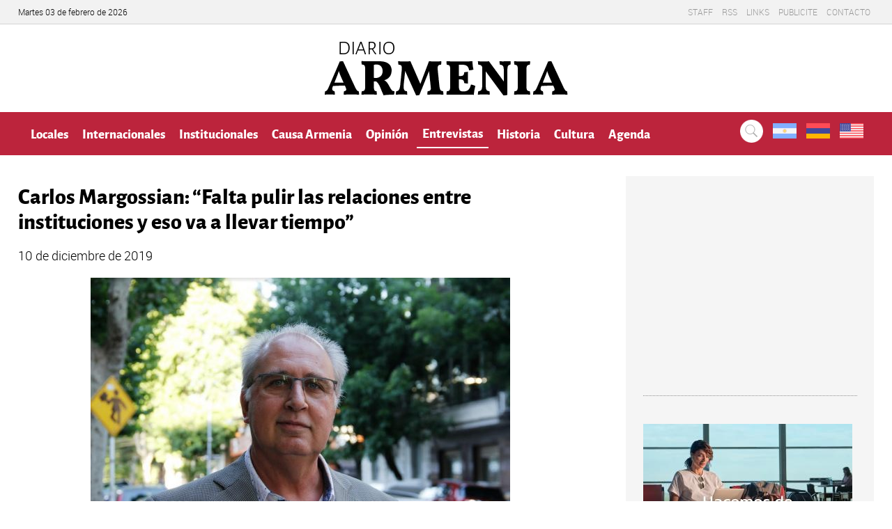

--- FILE ---
content_type: text/html; charset=UTF-8
request_url: https://www.diarioarmenia.org.ar/carlos-margossian-falta-pulir-las-relaciones-entre-instituciones-y-eso-va-a-llevar-tiempo/
body_size: 14542
content:
<!DOCTYPE HTML>
<html lang="es">
<head>
	<meta charset="UTF-8">
	<meta name="viewport" content="width=device-width, initial-scale=1, maximum-scale=1">
	
	<title>
		Carlos Margossian: “Falta pulir las relaciones entre instituciones y eso va a llevar tiempo” - Diario Armenia
	</title>
	  
	
	<!--<link rel="stylesheet" href="/css/idangerous.swiper.css" />-->
	<link rel="stylesheet" href="https://www.diarioarmenia.org.ar/wp-content/themes/Armenia2020/css/responsive-nav.css" />
	<!--<link rel="stylesheet" href="/css/validationEngine.jquery.css" />-->
	<link rel="stylesheet" href="https://www.diarioarmenia.org.ar/wp-content/themes/Armenia2020/css/slick.css" />
	<link rel="stylesheet" href="https://www.diarioarmenia.org.ar/wp-content/themes/Armenia2020/style.css" />
	
	
	<script type="text/javascript" src="//code.jquery.com/jquery-1.11.0.min.js"></script>
	<!--[if lt IE 9]><script src="https://www.diarioarmenia.org.ar/wp-content/themes/Armenia2020/js/html5shiv.js"></script><![endif]-->	
	
	<!--<script src="/js/idangerous.swiper-2.1.min.js"></script>-->
	<script src="https://www.diarioarmenia.org.ar/wp-content/themes/Armenia2020/js/responsive-nav.js"></script>

	
	<!-- Inicio compartir en FB  -->
		 
			<meta property="og:type" content="article" />
		<meta property="og:title" content="Carlos Margossian: “Falta pulir las relaciones entre instituciones y eso va a llevar tiempo”" />
		<meta property="og:description" content="En el marco del cambio de administración de IARA - Instituciones Armenias de la República Argentina, Diario ARMENIA dialogó con el presidente saliente, Carlos Margossian, sobre las actividades del espacio durante el año, su visión [...]" />
		<meta property="og:url" content="https://www.diarioarmenia.org.ar/carlos-margossian-falta-pulir-las-relaciones-entre-instituciones-y-eso-va-a-llevar-tiempo/"/>
		<meta property="og:image" content="https://www.diarioarmenia.org.ar/wp-content/uploads/2019/12/Carlos-Margossian.jpg" />
		
	<link rel="stylesheet" href="https://use.fontawesome.com/releases/v5.3.1/css/all.css" integrity="sha384-mzrmE5qonljUremFsqc01SB46JvROS7bZs3IO2EmfFsd15uHvIt+Y8vEf7N7fWAU" crossorigin="anonymous">
	
	<!-- Fin compartir en FB -->
	<div id="fb-root"></div>
	<script>
		// face
		(function(d, s, id) {
		  var js, fjs = d.getElementsByTagName(s)[0];
		  if (d.getElementById(id)) return;
		  js = d.createElement(s); js.id = id;
		  js.src = "//connect.facebook.net/es_LA/sdk.js#xfbml=1&appId=673360356094084&version=v2.0";
		  fjs.parentNode.insertBefore(js, fjs);
		}(document, 'script', 'facebook-jssdk'));
	
		// adwords
	  (function(i,s,o,g,r,a,m){i['GoogleAnalyticsObject']=r;i[r]=i[r]||function(){
	  (i[r].q=i[r].q||[]).push(arguments)},i[r].l=1*new Date();a=s.createElement(o),
	  m=s.getElementsByTagName(o)[0];a.async=1;a.src=g;m.parentNode.insertBefore(a,m)
	  })(window,document,'script','//www.google-analytics.com/analytics.js','ga');

	  ga('create', 'UA-56352991-1', 'auto');
	  ga('send', 'pageview');

	</script>
	
	<meta name='robots' content='max-image-preview:large' />
<link rel='dns-prefetch' href='//www.googletagmanager.com' />
<link rel='dns-prefetch' href='//pagead2.googlesyndication.com' />
<script type="text/javascript">
window._wpemojiSettings = {"baseUrl":"https:\/\/s.w.org\/images\/core\/emoji\/14.0.0\/72x72\/","ext":".png","svgUrl":"https:\/\/s.w.org\/images\/core\/emoji\/14.0.0\/svg\/","svgExt":".svg","source":{"concatemoji":"https:\/\/www.diarioarmenia.org.ar\/wp-includes\/js\/wp-emoji-release.min.js?ver=6.2.8"}};
/*! This file is auto-generated */
!function(e,a,t){var n,r,o,i=a.createElement("canvas"),p=i.getContext&&i.getContext("2d");function s(e,t){p.clearRect(0,0,i.width,i.height),p.fillText(e,0,0);e=i.toDataURL();return p.clearRect(0,0,i.width,i.height),p.fillText(t,0,0),e===i.toDataURL()}function c(e){var t=a.createElement("script");t.src=e,t.defer=t.type="text/javascript",a.getElementsByTagName("head")[0].appendChild(t)}for(o=Array("flag","emoji"),t.supports={everything:!0,everythingExceptFlag:!0},r=0;r<o.length;r++)t.supports[o[r]]=function(e){if(p&&p.fillText)switch(p.textBaseline="top",p.font="600 32px Arial",e){case"flag":return s("\ud83c\udff3\ufe0f\u200d\u26a7\ufe0f","\ud83c\udff3\ufe0f\u200b\u26a7\ufe0f")?!1:!s("\ud83c\uddfa\ud83c\uddf3","\ud83c\uddfa\u200b\ud83c\uddf3")&&!s("\ud83c\udff4\udb40\udc67\udb40\udc62\udb40\udc65\udb40\udc6e\udb40\udc67\udb40\udc7f","\ud83c\udff4\u200b\udb40\udc67\u200b\udb40\udc62\u200b\udb40\udc65\u200b\udb40\udc6e\u200b\udb40\udc67\u200b\udb40\udc7f");case"emoji":return!s("\ud83e\udef1\ud83c\udffb\u200d\ud83e\udef2\ud83c\udfff","\ud83e\udef1\ud83c\udffb\u200b\ud83e\udef2\ud83c\udfff")}return!1}(o[r]),t.supports.everything=t.supports.everything&&t.supports[o[r]],"flag"!==o[r]&&(t.supports.everythingExceptFlag=t.supports.everythingExceptFlag&&t.supports[o[r]]);t.supports.everythingExceptFlag=t.supports.everythingExceptFlag&&!t.supports.flag,t.DOMReady=!1,t.readyCallback=function(){t.DOMReady=!0},t.supports.everything||(n=function(){t.readyCallback()},a.addEventListener?(a.addEventListener("DOMContentLoaded",n,!1),e.addEventListener("load",n,!1)):(e.attachEvent("onload",n),a.attachEvent("onreadystatechange",function(){"complete"===a.readyState&&t.readyCallback()})),(e=t.source||{}).concatemoji?c(e.concatemoji):e.wpemoji&&e.twemoji&&(c(e.twemoji),c(e.wpemoji)))}(window,document,window._wpemojiSettings);
</script>
<!-- diarioarmenia.org.ar is managing ads with Advanced Ads – https://wpadvancedads.com/ --><script data-wpfc-render="false" id="diari-ready">
			window.advanced_ads_ready=function(e,a){a=a||"complete";var d=function(e){return"interactive"===a?"loading"!==e:"complete"===e};d(document.readyState)?e():document.addEventListener("readystatechange",(function(a){d(a.target.readyState)&&e()}),{once:"interactive"===a})},window.advanced_ads_ready_queue=window.advanced_ads_ready_queue||[];		</script>
		<style type="text/css">
img.wp-smiley,
img.emoji {
	display: inline !important;
	border: none !important;
	box-shadow: none !important;
	height: 1em !important;
	width: 1em !important;
	margin: 0 0.07em !important;
	vertical-align: -0.1em !important;
	background: none !important;
	padding: 0 !important;
}
</style>
	<link rel='stylesheet' id='wp-block-library-css' href='https://www.diarioarmenia.org.ar/wp-includes/css/dist/block-library/style.min.css?ver=6.2.8' type='text/css' media='all' />
<link rel='stylesheet' id='classic-theme-styles-css' href='https://www.diarioarmenia.org.ar/wp-includes/css/classic-themes.min.css?ver=6.2.8' type='text/css' media='all' />
<style id='global-styles-inline-css' type='text/css'>
body{--wp--preset--color--black: #000000;--wp--preset--color--cyan-bluish-gray: #abb8c3;--wp--preset--color--white: #ffffff;--wp--preset--color--pale-pink: #f78da7;--wp--preset--color--vivid-red: #cf2e2e;--wp--preset--color--luminous-vivid-orange: #ff6900;--wp--preset--color--luminous-vivid-amber: #fcb900;--wp--preset--color--light-green-cyan: #7bdcb5;--wp--preset--color--vivid-green-cyan: #00d084;--wp--preset--color--pale-cyan-blue: #8ed1fc;--wp--preset--color--vivid-cyan-blue: #0693e3;--wp--preset--color--vivid-purple: #9b51e0;--wp--preset--gradient--vivid-cyan-blue-to-vivid-purple: linear-gradient(135deg,rgba(6,147,227,1) 0%,rgb(155,81,224) 100%);--wp--preset--gradient--light-green-cyan-to-vivid-green-cyan: linear-gradient(135deg,rgb(122,220,180) 0%,rgb(0,208,130) 100%);--wp--preset--gradient--luminous-vivid-amber-to-luminous-vivid-orange: linear-gradient(135deg,rgba(252,185,0,1) 0%,rgba(255,105,0,1) 100%);--wp--preset--gradient--luminous-vivid-orange-to-vivid-red: linear-gradient(135deg,rgba(255,105,0,1) 0%,rgb(207,46,46) 100%);--wp--preset--gradient--very-light-gray-to-cyan-bluish-gray: linear-gradient(135deg,rgb(238,238,238) 0%,rgb(169,184,195) 100%);--wp--preset--gradient--cool-to-warm-spectrum: linear-gradient(135deg,rgb(74,234,220) 0%,rgb(151,120,209) 20%,rgb(207,42,186) 40%,rgb(238,44,130) 60%,rgb(251,105,98) 80%,rgb(254,248,76) 100%);--wp--preset--gradient--blush-light-purple: linear-gradient(135deg,rgb(255,206,236) 0%,rgb(152,150,240) 100%);--wp--preset--gradient--blush-bordeaux: linear-gradient(135deg,rgb(254,205,165) 0%,rgb(254,45,45) 50%,rgb(107,0,62) 100%);--wp--preset--gradient--luminous-dusk: linear-gradient(135deg,rgb(255,203,112) 0%,rgb(199,81,192) 50%,rgb(65,88,208) 100%);--wp--preset--gradient--pale-ocean: linear-gradient(135deg,rgb(255,245,203) 0%,rgb(182,227,212) 50%,rgb(51,167,181) 100%);--wp--preset--gradient--electric-grass: linear-gradient(135deg,rgb(202,248,128) 0%,rgb(113,206,126) 100%);--wp--preset--gradient--midnight: linear-gradient(135deg,rgb(2,3,129) 0%,rgb(40,116,252) 100%);--wp--preset--duotone--dark-grayscale: url('#wp-duotone-dark-grayscale');--wp--preset--duotone--grayscale: url('#wp-duotone-grayscale');--wp--preset--duotone--purple-yellow: url('#wp-duotone-purple-yellow');--wp--preset--duotone--blue-red: url('#wp-duotone-blue-red');--wp--preset--duotone--midnight: url('#wp-duotone-midnight');--wp--preset--duotone--magenta-yellow: url('#wp-duotone-magenta-yellow');--wp--preset--duotone--purple-green: url('#wp-duotone-purple-green');--wp--preset--duotone--blue-orange: url('#wp-duotone-blue-orange');--wp--preset--font-size--small: 13px;--wp--preset--font-size--medium: 20px;--wp--preset--font-size--large: 36px;--wp--preset--font-size--x-large: 42px;--wp--preset--spacing--20: 0.44rem;--wp--preset--spacing--30: 0.67rem;--wp--preset--spacing--40: 1rem;--wp--preset--spacing--50: 1.5rem;--wp--preset--spacing--60: 2.25rem;--wp--preset--spacing--70: 3.38rem;--wp--preset--spacing--80: 5.06rem;--wp--preset--shadow--natural: 6px 6px 9px rgba(0, 0, 0, 0.2);--wp--preset--shadow--deep: 12px 12px 50px rgba(0, 0, 0, 0.4);--wp--preset--shadow--sharp: 6px 6px 0px rgba(0, 0, 0, 0.2);--wp--preset--shadow--outlined: 6px 6px 0px -3px rgba(255, 255, 255, 1), 6px 6px rgba(0, 0, 0, 1);--wp--preset--shadow--crisp: 6px 6px 0px rgba(0, 0, 0, 1);}:where(.is-layout-flex){gap: 0.5em;}body .is-layout-flow > .alignleft{float: left;margin-inline-start: 0;margin-inline-end: 2em;}body .is-layout-flow > .alignright{float: right;margin-inline-start: 2em;margin-inline-end: 0;}body .is-layout-flow > .aligncenter{margin-left: auto !important;margin-right: auto !important;}body .is-layout-constrained > .alignleft{float: left;margin-inline-start: 0;margin-inline-end: 2em;}body .is-layout-constrained > .alignright{float: right;margin-inline-start: 2em;margin-inline-end: 0;}body .is-layout-constrained > .aligncenter{margin-left: auto !important;margin-right: auto !important;}body .is-layout-constrained > :where(:not(.alignleft):not(.alignright):not(.alignfull)){max-width: var(--wp--style--global--content-size);margin-left: auto !important;margin-right: auto !important;}body .is-layout-constrained > .alignwide{max-width: var(--wp--style--global--wide-size);}body .is-layout-flex{display: flex;}body .is-layout-flex{flex-wrap: wrap;align-items: center;}body .is-layout-flex > *{margin: 0;}:where(.wp-block-columns.is-layout-flex){gap: 2em;}.has-black-color{color: var(--wp--preset--color--black) !important;}.has-cyan-bluish-gray-color{color: var(--wp--preset--color--cyan-bluish-gray) !important;}.has-white-color{color: var(--wp--preset--color--white) !important;}.has-pale-pink-color{color: var(--wp--preset--color--pale-pink) !important;}.has-vivid-red-color{color: var(--wp--preset--color--vivid-red) !important;}.has-luminous-vivid-orange-color{color: var(--wp--preset--color--luminous-vivid-orange) !important;}.has-luminous-vivid-amber-color{color: var(--wp--preset--color--luminous-vivid-amber) !important;}.has-light-green-cyan-color{color: var(--wp--preset--color--light-green-cyan) !important;}.has-vivid-green-cyan-color{color: var(--wp--preset--color--vivid-green-cyan) !important;}.has-pale-cyan-blue-color{color: var(--wp--preset--color--pale-cyan-blue) !important;}.has-vivid-cyan-blue-color{color: var(--wp--preset--color--vivid-cyan-blue) !important;}.has-vivid-purple-color{color: var(--wp--preset--color--vivid-purple) !important;}.has-black-background-color{background-color: var(--wp--preset--color--black) !important;}.has-cyan-bluish-gray-background-color{background-color: var(--wp--preset--color--cyan-bluish-gray) !important;}.has-white-background-color{background-color: var(--wp--preset--color--white) !important;}.has-pale-pink-background-color{background-color: var(--wp--preset--color--pale-pink) !important;}.has-vivid-red-background-color{background-color: var(--wp--preset--color--vivid-red) !important;}.has-luminous-vivid-orange-background-color{background-color: var(--wp--preset--color--luminous-vivid-orange) !important;}.has-luminous-vivid-amber-background-color{background-color: var(--wp--preset--color--luminous-vivid-amber) !important;}.has-light-green-cyan-background-color{background-color: var(--wp--preset--color--light-green-cyan) !important;}.has-vivid-green-cyan-background-color{background-color: var(--wp--preset--color--vivid-green-cyan) !important;}.has-pale-cyan-blue-background-color{background-color: var(--wp--preset--color--pale-cyan-blue) !important;}.has-vivid-cyan-blue-background-color{background-color: var(--wp--preset--color--vivid-cyan-blue) !important;}.has-vivid-purple-background-color{background-color: var(--wp--preset--color--vivid-purple) !important;}.has-black-border-color{border-color: var(--wp--preset--color--black) !important;}.has-cyan-bluish-gray-border-color{border-color: var(--wp--preset--color--cyan-bluish-gray) !important;}.has-white-border-color{border-color: var(--wp--preset--color--white) !important;}.has-pale-pink-border-color{border-color: var(--wp--preset--color--pale-pink) !important;}.has-vivid-red-border-color{border-color: var(--wp--preset--color--vivid-red) !important;}.has-luminous-vivid-orange-border-color{border-color: var(--wp--preset--color--luminous-vivid-orange) !important;}.has-luminous-vivid-amber-border-color{border-color: var(--wp--preset--color--luminous-vivid-amber) !important;}.has-light-green-cyan-border-color{border-color: var(--wp--preset--color--light-green-cyan) !important;}.has-vivid-green-cyan-border-color{border-color: var(--wp--preset--color--vivid-green-cyan) !important;}.has-pale-cyan-blue-border-color{border-color: var(--wp--preset--color--pale-cyan-blue) !important;}.has-vivid-cyan-blue-border-color{border-color: var(--wp--preset--color--vivid-cyan-blue) !important;}.has-vivid-purple-border-color{border-color: var(--wp--preset--color--vivid-purple) !important;}.has-vivid-cyan-blue-to-vivid-purple-gradient-background{background: var(--wp--preset--gradient--vivid-cyan-blue-to-vivid-purple) !important;}.has-light-green-cyan-to-vivid-green-cyan-gradient-background{background: var(--wp--preset--gradient--light-green-cyan-to-vivid-green-cyan) !important;}.has-luminous-vivid-amber-to-luminous-vivid-orange-gradient-background{background: var(--wp--preset--gradient--luminous-vivid-amber-to-luminous-vivid-orange) !important;}.has-luminous-vivid-orange-to-vivid-red-gradient-background{background: var(--wp--preset--gradient--luminous-vivid-orange-to-vivid-red) !important;}.has-very-light-gray-to-cyan-bluish-gray-gradient-background{background: var(--wp--preset--gradient--very-light-gray-to-cyan-bluish-gray) !important;}.has-cool-to-warm-spectrum-gradient-background{background: var(--wp--preset--gradient--cool-to-warm-spectrum) !important;}.has-blush-light-purple-gradient-background{background: var(--wp--preset--gradient--blush-light-purple) !important;}.has-blush-bordeaux-gradient-background{background: var(--wp--preset--gradient--blush-bordeaux) !important;}.has-luminous-dusk-gradient-background{background: var(--wp--preset--gradient--luminous-dusk) !important;}.has-pale-ocean-gradient-background{background: var(--wp--preset--gradient--pale-ocean) !important;}.has-electric-grass-gradient-background{background: var(--wp--preset--gradient--electric-grass) !important;}.has-midnight-gradient-background{background: var(--wp--preset--gradient--midnight) !important;}.has-small-font-size{font-size: var(--wp--preset--font-size--small) !important;}.has-medium-font-size{font-size: var(--wp--preset--font-size--medium) !important;}.has-large-font-size{font-size: var(--wp--preset--font-size--large) !important;}.has-x-large-font-size{font-size: var(--wp--preset--font-size--x-large) !important;}
.wp-block-navigation a:where(:not(.wp-element-button)){color: inherit;}
:where(.wp-block-columns.is-layout-flex){gap: 2em;}
.wp-block-pullquote{font-size: 1.5em;line-height: 1.6;}
</style>
<link rel='stylesheet' id='searchandfilter-css' href='https://www.diarioarmenia.org.ar/wp-content/plugins/search-filter/style.css?ver=1' type='text/css' media='all' />
<link rel='stylesheet' id='uaf_client_css-css' href='https://www.diarioarmenia.org.ar/wp-content/uploads/useanyfont/uaf.css?ver=1715040035' type='text/css' media='all' />
<link rel='stylesheet' id='heateor_sss_frontend_css-css' href='https://www.diarioarmenia.org.ar/wp-content/plugins/sassy-social-share/public/css/sassy-social-share-public.css?ver=3.3.79' type='text/css' media='all' />
<style id='heateor_sss_frontend_css-inline-css' type='text/css'>
.heateor_sss_button_instagram span.heateor_sss_svg,a.heateor_sss_instagram span.heateor_sss_svg{background:radial-gradient(circle at 30% 107%,#fdf497 0,#fdf497 5%,#fd5949 45%,#d6249f 60%,#285aeb 90%)}.heateor_sss_horizontal_sharing .heateor_sss_svg,.heateor_sss_standard_follow_icons_container .heateor_sss_svg{color:#fff;border-width:0px;border-style:solid;border-color:transparent}.heateor_sss_horizontal_sharing .heateorSssTCBackground{color:#666}.heateor_sss_horizontal_sharing span.heateor_sss_svg:hover,.heateor_sss_standard_follow_icons_container span.heateor_sss_svg:hover{border-color:transparent;}.heateor_sss_vertical_sharing span.heateor_sss_svg,.heateor_sss_floating_follow_icons_container span.heateor_sss_svg{color:#fff;border-width:0px;border-style:solid;border-color:transparent;}.heateor_sss_vertical_sharing .heateorSssTCBackground{color:#666;}.heateor_sss_vertical_sharing span.heateor_sss_svg:hover,.heateor_sss_floating_follow_icons_container span.heateor_sss_svg:hover{border-color:transparent;}@media screen and (max-width:783px) {.heateor_sss_vertical_sharing{display:none!important}}
</style>
<script type='text/javascript' src='https://www.diarioarmenia.org.ar/wp-includes/js/jquery/jquery.min.js?ver=3.6.4' id='jquery-core-js'></script>
<script type='text/javascript' src='https://www.diarioarmenia.org.ar/wp-includes/js/jquery/jquery-migrate.min.js?ver=3.4.0' id='jquery-migrate-js'></script>
<script type='text/javascript' src='https://www.diarioarmenia.org.ar/wp-content/plugins/jquery-vertical-accordion-menu/js/jquery.hoverIntent.minified.js?ver=6.2.8' id='jqueryhoverintent-js'></script>
<script type='text/javascript' src='https://www.diarioarmenia.org.ar/wp-content/plugins/jquery-vertical-accordion-menu/js/jquery.cookie.js?ver=6.2.8' id='jquerycookie-js'></script>
<script type='text/javascript' src='https://www.diarioarmenia.org.ar/wp-content/plugins/jquery-vertical-accordion-menu/js/jquery.dcjqaccordion.2.9.js?ver=6.2.8' id='dcjqaccordion-js'></script>
<link rel="https://api.w.org/" href="https://www.diarioarmenia.org.ar/wp-json/" /><link rel="alternate" type="application/json" href="https://www.diarioarmenia.org.ar/wp-json/wp/v2/posts/29395" /><link rel="EditURI" type="application/rsd+xml" title="RSD" href="https://www.diarioarmenia.org.ar/xmlrpc.php?rsd" />
<link rel="wlwmanifest" type="application/wlwmanifest+xml" href="https://www.diarioarmenia.org.ar/wp-includes/wlwmanifest.xml" />
<meta name="generator" content="WordPress 6.2.8" />
<link rel="canonical" href="https://www.diarioarmenia.org.ar/carlos-margossian-falta-pulir-las-relaciones-entre-instituciones-y-eso-va-a-llevar-tiempo/" />
<link rel='shortlink' href='https://www.diarioarmenia.org.ar/?p=29395' />
<link rel="alternate" type="application/json+oembed" href="https://www.diarioarmenia.org.ar/wp-json/oembed/1.0/embed?url=https%3A%2F%2Fwww.diarioarmenia.org.ar%2Fcarlos-margossian-falta-pulir-las-relaciones-entre-instituciones-y-eso-va-a-llevar-tiempo%2F" />
<link rel="alternate" type="text/xml+oembed" href="https://www.diarioarmenia.org.ar/wp-json/oembed/1.0/embed?url=https%3A%2F%2Fwww.diarioarmenia.org.ar%2Fcarlos-margossian-falta-pulir-las-relaciones-entre-instituciones-y-eso-va-a-llevar-tiempo%2F&#038;format=xml" />
<meta name="generator" content="Site Kit by Google 1.126.0" />
<!-- Metaetiquetas de Google AdSense añadidas por Site Kit -->
<meta name="google-adsense-platform-account" content="ca-host-pub-2644536267352236">
<meta name="google-adsense-platform-domain" content="sitekit.withgoogle.com">
<!-- Acabar con las metaetiquetas de Google AdSense añadidas por Site Kit -->

<!-- Fragmento de código de Google Adsense añadido por Site Kit -->
<script async="async" src="https://pagead2.googlesyndication.com/pagead/js/adsbygoogle.js?client=ca-pub-8888550733174636&amp;host=ca-host-pub-2644536267352236" crossorigin="anonymous" type="text/javascript"></script>

<!-- Final del fragmento de código de Google Adsense añadido por Site Kit -->
<link rel="icon" href="https://www.diarioarmenia.org.ar/wp-content/uploads/2020/02/cropped-512-1-32x32.png" sizes="32x32" />
<link rel="icon" href="https://www.diarioarmenia.org.ar/wp-content/uploads/2020/02/cropped-512-1-192x192.png" sizes="192x192" />
<link rel="apple-touch-icon" href="https://www.diarioarmenia.org.ar/wp-content/uploads/2020/02/cropped-512-1-180x180.png" />
<meta name="msapplication-TileImage" content="https://www.diarioarmenia.org.ar/wp-content/uploads/2020/02/cropped-512-1-270x270.png" />
	<script data-ad-client="ca-pub-8888550733174636" async src="https://pagead2.googlesyndication.com/pagead/js/adsbygoogle.js"></script>
	
<!-- Google Tag Manager -->
<script>(function(w,d,s,l,i){w[l]=w[l]||[];w[l].push({'gtm.start':
new Date().getTime(),event:'gtm.js'});var f=d.getElementsByTagName(s)[0],
j=d.createElement(s),dl=l!='dataLayer'?'&l='+l:'';j.async=true;j.src=
'https://www.googletagmanager.com/gtm.js?id='+i+dl;f.parentNode.insertBefore(j,f);
})(window,document,'script','dataLayer','GTM-PWV3VC4');</script>
<!-- End Google Tag Manager -->

</head>

<body data-rsssl=1  class="post-template-default single single-post postid-29395 single-format-standard parent-id-0 aa-prefix-diari-" >
<!-- Google Tag Manager (noscript) -->
<noscript><iframe src="https://www.googletagmanager.com/ns.html?id=GTM-PWV3VC4"
height="0" width="0" style="display:none;visibility:hidden"></iframe></noscript>
<!-- End Google Tag Manager (noscript) -->	
	<header>
		
		<div class="menusec">
			<div class="clear">
				<span class="date">
				
					Martes 03 de febrero de 2026				
				</span>
				
				<div class="secundario"><ul id="menu-menu_secundario" class="menu"><li id="menu-item-79" class="menu-item menu-item-type-post_type menu-item-object-page menu-item-79"><a href="https://www.diarioarmenia.org.ar/staff/">Staff</a></li>
<li id="menu-item-1134" class="menu-item menu-item-type-custom menu-item-object-custom menu-item-1134"><a title="Feed RSS" href="https://www.diarioarmenia.org.ar/rss">RSS</a></li>
<li id="menu-item-113" class="menu-item menu-item-type-custom menu-item-object-custom menu-item-113"><a href="#flexiselDemo1">Links</a></li>
<li id="menu-item-179" class="menu-item menu-item-type-post_type menu-item-object-page menu-item-179"><a href="https://www.diarioarmenia.org.ar/publicite/">Publicite</a></li>
<li id="menu-item-78" class="menu-item menu-item-type-post_type menu-item-object-page menu-item-78"><a href="https://www.diarioarmenia.org.ar/contacto/">Contacto</a></li>
</ul></div>				
			</div>
		</div>
		
		<div class="encabezado">
			
			<div class="clear center">
				
				<!--<a href="#" title="bupi" class="bupi"><img src="/images/banner-horizontal.jpg" alt="Ejemplo" /></a>	-->
				
							
						<h2>
							<a class="logo" href="https://www.diarioarmenia.org.ar" title="Diaro Armenia" >
								<img src="https://www.diarioarmenia.org.ar/wp-content/themes/Armenia2020/images/logo-armenia.png" alt="Diario Armenia" />
								<!--Fundado el 24 de Abril 1931-->
							</a>
						</h2>					
								
					
						<!--<h2>
							<a class="logo" href="https://www.diarioarmenia.org.ar" title="Diaro Armenia" >
								<img src="https://www.diarioarmenia.org.ar/wp-content/themes/Armenia2020/images/logo-armenia.png" alt="Diario Armenia" />
							</a>
						</h2>-->

					 
					
					<!--<div class="clima carg">
						<div id="cont_df34efecbf7567606341c03d3dc7e189"><script type="text/javascript" async src="https://www.meteored.com.ar/wid_loader/df34efecbf7567606341c03d3dc7e189"></script></div> 
						<div id="cont_a11e85f5fa5cb2e5104ef3154433b311"><script type="text/javascript" async src="https://www.meteored.com.ar/wid_loader/a11e85f5fa5cb2e5104ef3154433b311"></script></div>
					</div>-->
				
			
			</div>
			
		</div>
		<!--<a class="idioarm" href="https://www.diarioarmenia.org.ar/lugares/" title="Noticias en idioma armenio">Noticias en idioma armenio</a>-->
		
		<div class="menuprincipal">
			
			<div class="clear">
			
				<div class="menu-menu2020-container"><ul id="menu-menu2020" class="menu"><li id="menu-item-30223" class="menu-item menu-item-type-taxonomy menu-item-object-category menu-item-30223"><a href="https://www.diarioarmenia.org.ar/category/noticias-locales/">Locales</a></li>
<li id="menu-item-30224" class="menu-item menu-item-type-taxonomy menu-item-object-category menu-item-30224"><a href="https://www.diarioarmenia.org.ar/category/noticias-internacionales/">Internacionales</a></li>
<li id="menu-item-30230" class="menu-item menu-item-type-taxonomy menu-item-object-category menu-item-30230"><a href="https://www.diarioarmenia.org.ar/category/institucionales/">Institucionales</a></li>
<li id="menu-item-30235" class="menu-item menu-item-type-taxonomy menu-item-object-category menu-item-30235"><a href="https://www.diarioarmenia.org.ar/category/causa-armenia/">Causa Armenia</a></li>
<li id="menu-item-30225" class="menu-item menu-item-type-taxonomy menu-item-object-category menu-item-30225"><a href="https://www.diarioarmenia.org.ar/category/opinion/">Opinión</a></li>
<li id="menu-item-30231" class="menu-item menu-item-type-taxonomy menu-item-object-category current-post-ancestor current-menu-parent current-post-parent menu-item-30231"><a href="https://www.diarioarmenia.org.ar/category/entrevistas/">Entrevistas</a></li>
<li id="menu-item-30232" class="menu-item menu-item-type-taxonomy menu-item-object-category menu-item-30232"><a href="https://www.diarioarmenia.org.ar/category/historia/">Historia</a></li>
<li id="menu-item-30233" class="menu-item menu-item-type-taxonomy menu-item-object-category menu-item-30233"><a href="https://www.diarioarmenia.org.ar/category/cultura/">Cultura</a></li>
<li id="menu-item-30236" class="menu-item menu-item-type-taxonomy menu-item-object-category menu-item-30236"><a href="https://www.diarioarmenia.org.ar/category/agenda/">Agenda</a></li>
</ul></div>			
				<ul class="social">
					<li>
						<a href="https://www.diarioarmenia.org.ar/?page_id=173" title="Buscar...">
							<img src="https://www.diarioarmenia.org.ar/wp-content/themes/Armenia2020/images/icon-search.png" alt="Buscar" />
						</a>
					</li>
					<li>
						<a href="https://www.diarioarmenia.org.ar" title="" >
							<img src="https://www.diarioarmenia.org.ar/wp-content/themes/Armenia2020/images/argentina.png" alt="" />
						</a>
					</li>
					<li>
						<a href="https://www.diarioarmenia.org.ar/armenian" title="" >
							<img src="https://www.diarioarmenia.org.ar/wp-content/themes/Armenia2020/images/armenia.png" alt="" />
						</a>
					</li>
					<li>
						<a href="https://www.diarioarmenia.org.ar/english" title="" >
							<img src="https://www.diarioarmenia.org.ar/wp-content/themes/Armenia2020/images/united-states.png" alt="" />
						</a>
					</li>
					
					<!--<li>
						<a class="search-btn" title="Buscar...">
							<img src="/images/icon-search.png" alt="Buscar" />
						</a>
					</li>
					<li>
						<a href="https://www.facebook.com/Diario-ARMENIA-de-Buenos-Aires-121975014117/" title="Facebok" target="_blank">
							<img src="/images/icon-facebook.png" alt="Facebok" />
						</a>
					</li>
					<li>
						<a href="https://twitter.com/diarioarmenia" title="Twitter" target="_blank">
							<img src="/images/icon-twitter.png" alt="Twitter" />
						</a>
					</li>	-->				
				</ul>
				
				<!--<div class="search">
										<a href="/?page_id=173" target="_blank" title="Búsqueda avanzada">Búsqueda avanzada</a>
				</div>-->
				
			</div>
			
		</div>
		<!--<div class="menusecun">
			
			<div class="clear">
			
							
				
				
			</div>
			
		</div>-->
		
	</header>
				
				
				
				
				
	
	<div class="categorias clear">
	
		<article class="notas">
		
				
			
															<div class="volanta"></div>
					<h1>Carlos Margossian: “Falta pulir las relaciones entre instituciones y eso va a llevar tiempo”</h1>
					
					<div class="">							
								<div class="data">
												
						<span class="categ centrevistas">
							
							<a href="https://www.diarioarmenia.org.ar/category/entrevistas/" title="Entrevistas">
								Entrevistas							</a>
							
					</div>
					
					10 de diciembre de 2019 <!-- - Escrito por </span><br />--><br />
								
							</div>
					
					
<div class="wp-block-image"><figure class="aligncenter"><img decoding="async" loading="lazy" width="602" height="400" src="https://www.diarioarmenia.org.ar/wp-content/uploads/2019/12/Carlos-Margossian-602x400.jpg" alt="" class="wp-image-29413" srcset="https://www.diarioarmenia.org.ar/wp-content/uploads/2019/12/Carlos-Margossian-602x400.jpg 602w, https://www.diarioarmenia.org.ar/wp-content/uploads/2019/12/Carlos-Margossian-300x199.jpg 300w, https://www.diarioarmenia.org.ar/wp-content/uploads/2019/12/Carlos-Margossian-768x510.jpg 768w, https://www.diarioarmenia.org.ar/wp-content/uploads/2019/12/Carlos-Margossian-645x428.jpg 645w, https://www.diarioarmenia.org.ar/wp-content/uploads/2019/12/Carlos-Margossian.jpg 1113w" sizes="(max-width: 602px) 100vw, 602px" /></figure></div>



<p>En el marco del cambio de administración de IARA - Instituciones Armenias de la República Argentina, Diario ARMENIA dialogó con el presidente saliente, Carlos Margossian, sobre las actividades del espacio durante el año, su visión acerca de la comunidad armenia y el futuro de IARA de cara a la próxima presidencia a cargo de Organización Demócrata Liberal Armenia (ODLA) representada por Sergio Nahabetian.</p>



<p>“Faltan pulir las relaciones interinstitucionales y eso va a llevar tiempo”, remarcó el vicepresidente de Unión General Armenia de Beneficencia (UGAB) al comienzo de la charla. “Son instituciones centenarias que tienen un ADN muy individualista. Que trabajen en una mesa todas juntas y quieran obrar con un objetivo en común suena sencillo, pero no es fácil hacerlo. A veces se generan competencias y hay que estar recordando permanentemente que esto en realidad es la chance que tiene la comunidad para prosperar hacia el futuro”.</p>



<p>De todas formas, Margossian contó que recibió elogios por la existencia del espacio de coordinación. “Creo que desde afuera de la comunidad se encontró otro interlocutor. Esto se va a ir afianzando en la medida que transcurra el tiempo y se vaya encaminando con una misma dirección. Estos tres años fueron muy buenos en ese sentido”, opinó. “Parece que no, pero nosotros que estamos tan metidos en la comunidad no nos damos cuenta de la imagen de desunión que dábamos. Ahora, el encarar reuniones con políticos o apoyar el proyecto del terreno del Museo del Genocidio a través de IARA como un espacio común, todo eso da una impresión excelente”, agregó.</p>



<p><strong>La mirada de afuera</strong></p>



<p>Margossian, que visitó las comunidades armenias de Brasil y Uruguay, reveló cierta “envidia sana” hacia la mesa coordinadora argentina y explicó que “están tratando de generar un espacio similar amoldado a cada comunidad”. “¿Cuál es la realidad? En Argentina decimos que tenemos más de 100.000 armenios. Pero la mayoría de los colegios tienen un porcentaje cada vez mayor de alumnos no armenios, las iglesias tienen muy pocos feligreses, las actividades que desarrolla la comunidad tienen un número muy escaso en relación con los 100.000 que se dice que hay. Ahora entramos en una situación bisagra: si no intentamos generar un cambio -y esto lo es-, vamos a estar muy complicados. Así que yo creo que hay que poner todas las fichas en este tipo de instituciones, en esta mesa coordinadora, y amalgamarse lo más que se pueda”.</p>



<p>Sobre las actividades realizadas durante su gestión, Margossian destacó los encuentros que tuvieron los representantes institucionales con políticos, especialmente los candidatos a la Jefatura de Gobierno Horacio Rodríguez Larreta, Matías Lammens y Matías Tombolini. “En esas reuniones no solo se escucharon las propuestas. También se hicieron reclamos, sugerencias y pedidos desde la comunidad armenia”, contó el dirigente, quien fue invitado en representación de IARA a la asunción del reelecto jefe de gobierno el lunes 9 de diciembre.</p>



<p><strong>El trabajo diario</strong></p>



<p>“IARA es una mesa coordinadora y nada más que eso. Como tal, es difícil igualarla o asemejarla a una comisión de las instituciones a las que estamos acostumbrados a ver”, detalló el dirigente, mientras que sugirió algunos cambios para mejorar el “funcionamiento operativo”. </p>



<p>Actualmente y desde el comienzo del espacio, “todas las decisiones tratamos de que sean tomadas por consenso”. “Pero cuando no se arriba al consenso, la decisión hay que tomarla igual. Hasta ahora hemos tomado las decisiones por consenso, pero no sé si en un futuro va a seguir de esta manera”, explicó.</p>



<p>En ese sentido, destacó la participación de la Iglesia Apostólica Armenia en la mesa interinstitucional: “El hair surp Aren Shahinian estuvo en todas las reuniones. Le damos el lugar a la investidura que tiene, hace la apertura de la reunión y el cierre, pero nos acompaña e incluso ha aportado en más de una ocasión con opiniones muy acertadas”.</p>
<div class='heateorSssClear'></div><div  class='heateor_sss_sharing_container heateor_sss_horizontal_sharing' data-heateor-sss-href='https://www.diarioarmenia.org.ar/carlos-margossian-falta-pulir-las-relaciones-entre-instituciones-y-eso-va-a-llevar-tiempo/'><div class='heateor_sss_sharing_title' style="font-weight:bold" >Compartir:</div><div class="heateor_sss_sharing_ul"><a aria-label="Facebook" class="heateor_sss_facebook" href="https://www.facebook.com/sharer/sharer.php?u=https%3A%2F%2Fwww.diarioarmenia.org.ar%2Fcarlos-margossian-falta-pulir-las-relaciones-entre-instituciones-y-eso-va-a-llevar-tiempo%2F" title="Facebook" rel="nofollow noopener" target="_blank" style="font-size:32px!important;box-shadow:none;display:inline-block;vertical-align:middle"><span class="heateor_sss_svg" style="background-color:#0765FE;width:35px;height:35px;border-radius:999px;display:inline-block;opacity:1;float:left;font-size:32px;box-shadow:none;display:inline-block;font-size:16px;padding:0 4px;vertical-align:middle;background-repeat:repeat;overflow:hidden;padding:0;cursor:pointer;box-sizing:content-box"><svg style="display:block;border-radius:999px;" focusable="false" aria-hidden="true" xmlns="http://www.w3.org/2000/svg" width="100%" height="100%" viewBox="0 0 32 32"><path fill="#fff" d="M28 16c0-6.627-5.373-12-12-12S4 9.373 4 16c0 5.628 3.875 10.35 9.101 11.647v-7.98h-2.474V16H13.1v-1.58c0-4.085 1.849-5.978 5.859-5.978.76 0 2.072.15 2.608.298v3.325c-.283-.03-.775-.045-1.386-.045-1.967 0-2.728.745-2.728 2.683V16h3.92l-.673 3.667h-3.247v8.245C23.395 27.195 28 22.135 28 16Z"></path></svg></span></a><a aria-label="X" class="heateor_sss_button_x" href="https://twitter.com/intent/tweet?text=Carlos%20Margossian%3A%20%E2%80%9CFalta%20pulir%20las%20relaciones%20entre%20instituciones%20y%20eso%20va%20a%20llevar%20tiempo%E2%80%9D&url=https%3A%2F%2Fwww.diarioarmenia.org.ar%2Fcarlos-margossian-falta-pulir-las-relaciones-entre-instituciones-y-eso-va-a-llevar-tiempo%2F" title="X" rel="nofollow noopener" target="_blank" style="font-size:32px!important;box-shadow:none;display:inline-block;vertical-align:middle"><span class="heateor_sss_svg heateor_sss_s__default heateor_sss_s_x" style="background-color:#2a2a2a;width:35px;height:35px;border-radius:999px;display:inline-block;opacity:1;float:left;font-size:32px;box-shadow:none;display:inline-block;font-size:16px;padding:0 4px;vertical-align:middle;background-repeat:repeat;overflow:hidden;padding:0;cursor:pointer;box-sizing:content-box"><svg width="100%" height="100%" style="display:block;border-radius:999px;" focusable="false" aria-hidden="true" xmlns="http://www.w3.org/2000/svg" viewBox="0 0 32 32"><path fill="#fff" d="M21.751 7h3.067l-6.7 7.658L26 25.078h-6.172l-4.833-6.32-5.531 6.32h-3.07l7.167-8.19L6 7h6.328l4.37 5.777L21.75 7Zm-1.076 16.242h1.7L11.404 8.74H9.58l11.094 14.503Z"></path></svg></span></a><a aria-label="Whatsapp" class="heateor_sss_whatsapp" href="https://api.whatsapp.com/send?text=Carlos%20Margossian%3A%20%E2%80%9CFalta%20pulir%20las%20relaciones%20entre%20instituciones%20y%20eso%20va%20a%20llevar%20tiempo%E2%80%9D%20https%3A%2F%2Fwww.diarioarmenia.org.ar%2Fcarlos-margossian-falta-pulir-las-relaciones-entre-instituciones-y-eso-va-a-llevar-tiempo%2F" title="Whatsapp" rel="nofollow noopener" target="_blank" style="font-size:32px!important;box-shadow:none;display:inline-block;vertical-align:middle"><span class="heateor_sss_svg" style="background-color:#55eb4c;width:35px;height:35px;border-radius:999px;display:inline-block;opacity:1;float:left;font-size:32px;box-shadow:none;display:inline-block;font-size:16px;padding:0 4px;vertical-align:middle;background-repeat:repeat;overflow:hidden;padding:0;cursor:pointer;box-sizing:content-box"><svg style="display:block;border-radius:999px;" focusable="false" aria-hidden="true" xmlns="http://www.w3.org/2000/svg" width="100%" height="100%" viewBox="-6 -5 40 40"><path class="heateor_sss_svg_stroke heateor_sss_no_fill" stroke="#fff" stroke-width="2" fill="none" d="M 11.579798566743314 24.396926207859085 A 10 10 0 1 0 6.808479557110079 20.73576436351046"></path><path d="M 7 19 l -1 6 l 6 -1" class="heateor_sss_no_fill heateor_sss_svg_stroke" stroke="#fff" stroke-width="2" fill="none"></path><path d="M 10 10 q -1 8 8 11 c 5 -1 0 -6 -1 -3 q -4 -3 -5 -5 c 4 -2 -1 -5 -1 -4" fill="#fff"></path></svg></span></a><a aria-label="Email" class="heateor_sss_email" href="https://www.diarioarmenia.org.ar/carlos-margossian-falta-pulir-las-relaciones-entre-instituciones-y-eso-va-a-llevar-tiempo/" onclick="event.preventDefault();window.open('mailto:?subject=' + decodeURIComponent('Carlos%20Margossian%3A%20%E2%80%9CFalta%20pulir%20las%20relaciones%20entre%20instituciones%20y%20eso%20va%20a%20llevar%20tiempo%E2%80%9D').replace('&', '%26') + '&body=https%3A%2F%2Fwww.diarioarmenia.org.ar%2Fcarlos-margossian-falta-pulir-las-relaciones-entre-instituciones-y-eso-va-a-llevar-tiempo%2F', '_blank')" title="Email" rel="noopener" style="font-size:32px!important;box-shadow:none;display:inline-block;vertical-align:middle"><span class="heateor_sss_svg" style="background-color:#649a3f;width:35px;height:35px;border-radius:999px;display:inline-block;opacity:1;float:left;font-size:32px;box-shadow:none;display:inline-block;font-size:16px;padding:0 4px;vertical-align:middle;background-repeat:repeat;overflow:hidden;padding:0;cursor:pointer;box-sizing:content-box"><svg style="display:block;border-radius:999px;" focusable="false" aria-hidden="true" xmlns="http://www.w3.org/2000/svg" width="100%" height="100%" viewBox="-.75 -.5 36 36"><path d="M 5.5 11 h 23 v 1 l -11 6 l -11 -6 v -1 m 0 2 l 11 6 l 11 -6 v 11 h -22 v -11" stroke-width="1" fill="#fff"></path></svg></span></a><a class="heateor_sss_more" aria-label="More" title="More" rel="nofollow noopener" style="font-size: 32px!important;border:0;box-shadow:none;display:inline-block!important;font-size:16px;padding:0 4px;vertical-align: middle;display:inline;" href="https://www.diarioarmenia.org.ar/carlos-margossian-falta-pulir-las-relaciones-entre-instituciones-y-eso-va-a-llevar-tiempo/" onclick="event.preventDefault()"><span class="heateor_sss_svg" style="background-color:#ee8e2d;width:35px;height:35px;border-radius:999px;display:inline-block!important;opacity:1;float:left;font-size:32px!important;box-shadow:none;display:inline-block;font-size:16px;padding:0 4px;vertical-align:middle;display:inline;background-repeat:repeat;overflow:hidden;padding:0;cursor:pointer;box-sizing:content-box;" onclick="heateorSssMoreSharingPopup(this, 'https://www.diarioarmenia.org.ar/carlos-margossian-falta-pulir-las-relaciones-entre-instituciones-y-eso-va-a-llevar-tiempo/', 'Carlos%20Margossian%3A%20%E2%80%9CFalta%20pulir%20las%20relaciones%20entre%20instituciones%20y%20eso%20va%20a%20llevar%20tiempo%E2%80%9D', '' )"><svg xmlns="http://www.w3.org/2000/svg" xmlns:xlink="http://www.w3.org/1999/xlink" viewBox="-.3 0 32 32" version="1.1" width="100%" height="100%" style="display:block;border-radius:999px;" xml:space="preserve"><g><path fill="#fff" d="M18 14V8h-4v6H8v4h6v6h4v-6h6v-4h-6z" fill-rule="evenodd"></path></g></svg></span></a></div><div class="heateorSssClear"></div></div><div class='heateorSssClear'></div>				
			
			
									
					<!--<p class="tags"><strong>Tags</strong> </p>	-->				
				
				
				
				<!--<div class="titulossig">
				
					<div class="left">
						<span>< Noticia anterior</span>
											</div>
					
					<div class="right">
						<span>Siguiente noticia ></span>
										</div>

				</div>-->
				
				
			
			
			
			
		</article>
		
		<aside>
			
			<div class="widget_text widg"><div class="textwidget custom-html-widget"><script async src="https://pagead2.googlesyndication.com/pagead/js/adsbygoogle.js"></script>
<!-- Publicidad lateral -->
<ins class="adsbygoogle"
     style="display:block"
     data-ad-client="ca-pub-8888550733174636"
     data-ad-slot="4198881413"
     data-ad-format="auto"
     data-full-width-responsive="true"></ins>
<script>
     (adsbygoogle = window.adsbygoogle || []).push({});
</script></div></div><div class="widg"><a href="https://www.aeropuertosargentina.com/"><img src="https://www.diarioarmenia.org.ar/wp-content/uploads/2024/08/aa2000.jpg" alt=""  width="300" height="250"   /></a><a href="http://www.buenosaires.gob.ar/DescubrirBA"><img src="https://www.diarioarmenia.org.ar/wp-content/uploads/2023/10/banner-100k_300x300.jpg" alt=""  width="300" height="300"   /></a></div><div class="widg"><h3>¡Suscribite a nuestro newsletter semanal!</h3><script>(function() {
	window.mc4wp = window.mc4wp || {
		listeners: [],
		forms: {
			on: function(evt, cb) {
				window.mc4wp.listeners.push(
					{
						event   : evt,
						callback: cb
					}
				);
			}
		}
	}
})();
</script><!-- Mailchimp for WordPress v4.11.1 - https://wordpress.org/plugins/mailchimp-for-wp/ --><form id="mc4wp-form-1" class="mc4wp-form mc4wp-form-30980" method="post" data-id="30980" data-name="Newsletter Diario Armenia" ><div class="mc4wp-form-fields"> <div align="center"> 
   <img src="https://www.diarioarmenia.org.ar/wp-content/uploads/2020/04/Logo-newsletter.png"
width="40%" height="40%" 
<br/>
   <div align="left"> 
   <p>
    <label>Nombre</label><br/>
    <input type="text" name="FNAME" required="">
</p>
<p>
    <label>Apellido</label><br/>
    <input type="text" name="LNAME" required="">
</p>
<p>
    <label>Mail</label><br/>
    <input type="email" name="EMAIL"
    required="">
</p>
<p>
	<input type="submit" value="Registro" />
</p> </div> </div></div><label style="display: none !important;">Deja vacío este campo si eres humano: <input type="text" name="_mc4wp_honeypot" value="" tabindex="-1" autocomplete="off" /></label><input type="hidden" name="_mc4wp_timestamp" value="1770137907" /><input type="hidden" name="_mc4wp_form_id" value="30980" /><input type="hidden" name="_mc4wp_form_element_id" value="mc4wp-form-1" /><div class="mc4wp-response"></div></form><!-- / Mailchimp for WordPress Plugin --></div><div class="widg"><a href="https://www.instagram.com/marcelomelingo"><img src="https://www.diarioarmenia.org.ar/wp-content/uploads/2026/02/Marce-300-x-300.jpg.jpeg" alt=""  width="300" height="300"   /></a><a href="https://www.facebook.com/pycarmenia/"><img src="https://www.diarioarmenia.org.ar/wp-content/uploads/2020/05/Panader--a-y-Confiter--a-Armenia-300x300.jpg" alt=""  width="300" height="300"   /></a><a href="https://ciccus.org.ar/"><img src="https://www.diarioarmenia.org.ar/wp-content/uploads/2020/10/ciccus-2025.jpg" alt=""  width="300" height="300"   /></a><a href="http://www.calcotrans.com.ar/"><img src="https://www.diarioarmenia.org.ar/wp-content/uploads/2020/05/Calcotrans-300x300.jpg" alt=""  width="300" height="300"   /></a></div><div class="widg"><a href="https://www.threads.net/@diarioarmenia"><img src="https://www.diarioarmenia.org.ar/wp-content/uploads/2025/02/threads.jpg" alt=""  width="300" height="300"   /></a></div><div class="widg">			<div class="textwidget"><div class="fb-like-box" data-href="https://www.facebook.com/pages/diarioarmenia?fref=ts" data-width="300" data-colorscheme="light" data-show-faces="true" data-header="false" data-stream="false" data-show-border="false"></div></div>
		</div><div class="widg"><a href="https://www.diarioarmenia.org.ar/profesionales/"><img width="300" height="300" src="https://www.diarioarmenia.org.ar/wp-content/uploads/2020/05/Red-de-profesionales-300x300.jpg" class="image wp-image-31404  attachment-full size-full" alt="" decoding="async" loading="lazy" style="max-width: 100%; height: auto;" srcset="https://www.diarioarmenia.org.ar/wp-content/uploads/2020/05/Red-de-profesionales-300x300.jpg 300w, https://www.diarioarmenia.org.ar/wp-content/uploads/2020/05/Red-de-profesionales-300x300-150x150.jpg 150w" sizes="(max-width: 300px) 100vw, 300px" /></a></div><div class="widg"><a href="https://www.instagram.com/gomidas_uy/"><img width="300" height="300" src="https://www.diarioarmenia.org.ar/wp-content/uploads/2021/05/audicion-gomidas-diario-armenia-300x300-1.png" class="image wp-image-40658  attachment-full size-full" alt="" decoding="async" loading="lazy" style="max-width: 100%; height: auto;" srcset="https://www.diarioarmenia.org.ar/wp-content/uploads/2021/05/audicion-gomidas-diario-armenia-300x300-1.png 300w, https://www.diarioarmenia.org.ar/wp-content/uploads/2021/05/audicion-gomidas-diario-armenia-300x300-1-150x150.png 150w" sizes="(max-width: 300px) 100vw, 300px" /></a></div><div class="widg">			<div class="textwidget"><div class="twitterbox">
 <a class="twitter-timeline"  href="https://twitter.com/DiarioArmenia" data-widget-id="509695221169266688">Tweets por @DiarioArmenia</a>
            <script>!function(d,s,id){var js,fjs=d.getElementsByTagName(s)[0],p=/^http:/.test(d.location)?'http':'https';if(!d.getElementById(id)){js=d.createElement(s);js.id=id;js.src=p+"://platform.twitter.com/widgets.js";fjs.parentNode.insertBefore(js,fjs);}}(document,"script","twitter-wjs");</script>
 </div></div>
		</div>			
		</aside>
		
	</div>
	
	
	﻿	
	
	<footer>
		
		<div class="clear">
			
			<section class="aside">
				
				<div class="widg">			<div class="textwidget"><div class="center"><img  src="https://www.diarioarmenia.org.ar/wp-content/themes/Armenia2020/images/logo-armenia-blanco.png" alt="Diario Armenia" /></div>
<br />
Apenas unos pocos años después del genocidio sufrido por el pueblo armenio en manos del imperio turco-otomano, y en un contexto mundial por demás comprometido, un grupo de refugiados armenios se unió y gran sacrificio logró crear un periódico para que sirviera no solo para difundir información sino también para preservar la cultura y las tradiciones armenias, además de cumplir un rol social por demás importante.
<br /><br />
El Diario Armenia vio la luz por primera vez el 24 de Abril de 1931 y desde entonces no dejó de cumplir todas y cada una de las metas que le impusieron sus fundadores.</div>
		</div><div class="widg"><h3>Nuestras páginas</h3>
			<ul>
				<li class="page_item page-item-173"><a href="https://www.diarioarmenia.org.ar/busqueda-avanzada/">Búsqueda avanzada</a></li>
<li class="page_item page-item-73"><a href="https://www.diarioarmenia.org.ar/contacto/">Contacto</a></li>
<li class="page_item page-item-42599"><a href="https://www.diarioarmenia.org.ar/donaciones/">Donaciones</a></li>
<li class="page_item page-item-234"><a href="https://www.diarioarmenia.org.ar/nomeolvides/">Nomeolvides</a></li>
<li class="page_item page-item-31394"><a href="https://www.diarioarmenia.org.ar/profesionales/">Profesionales</a></li>
<li class="page_item page-item-10547"><a href="https://www.diarioarmenia.org.ar/publicidad/">Publicidad</a></li>
<li class="page_item page-item-176"><a href="https://www.diarioarmenia.org.ar/publicite/">Publicite</a></li>
<li class="page_item page-item-2"><a href="https://www.diarioarmenia.org.ar/staff/">Staff</a></li>
<li class="page_item page-item-56031"><a href="https://www.diarioarmenia.org.ar/terminos-y-condiciones/">Términos y condiciones</a></li>
			</ul>

			</div><div class="widg"></div>				
			</section>
			
		</div>
	
		<div class="datos center">
			
				<span class="direc">Armenia 1366 PB - (1414) Buenos Aires // Tel: 11-2863-6327 </span>
			
		</div>
	
		<div class="firma center">
			
			<span class="leyenda">Diario Armenia 2014 - Autoriza la reproducción del material nombrando la fuente con link, bajo leyes de copyright.&nbsp;&nbsp;&nbsp;&nbsp;
				<strong>Desarrollo 
					<a href="https://fenixdesign.marketing" target="_blank" title="Diseño y desarrollo Fenix">
						<img src="https://fenixdesign.marketing/fenix-footer.png" alt="Fenix Design">
					</a>
				</strong>
			</span>
			
		</div>
	

	
	
	<script>		  
		

			
		//Slider Swiper
		/*var mySwiper = new Swiper('.swiper-container',{
			pagination: '.pagination',
			loop:true,
			grabCursor: true,
			autoplay: 6000,
			paginationClickable: true
		  })
		  $('.arrow-left').on('click', function(e){
			e.preventDefault()
			mySwiper.swipePrev()
		  })
		  $('.arrow-right').on('click', function(e){
			e.preventDefault()
			mySwiper.swipeNext()
		  });*/

	
		$(function(){
			$('a[href*=#]').click(function() {
				if (location.pathname.replace(/^\//,'') == this.pathname.replace(/^\//,'')
					&& location.hostname == this.hostname) {
					var $target = $(this.hash);
					$target = $target.length && $target || $('[name=' + this.hash.slice(1) +']');

					if ($target.length) {
						var targetOffset = $target.offset().top;
						$('html,body').animate({scrollTop: targetOffset}, 1000);
					return false;	
						}
					}
				});
		});
		
		
				
		  
	</script>

<!-- carrusel logos -->
<script type="text/javascript" src="https://www.diarioarmenia.org.ar/wp-content/themes/Armenia2020/js/slick.min.js"></script>

<script type="text/javascript">
    $(document).ready(function(){
		
		$('.search-btn').on('click',function(){
		if($('.search').hasClass('show')){
		   $('.search').removeClass('show')
		}else{
			$('.search').addClass('show')
		}
		})


        $('.customer-logos').slick({
            slidesToShow:4,
            autoplay: true,
			autoplaySpeed:5000,
			speed:1000,
            arrows: true,
            dots: false,
			pauseOnHover: false,
			touchMove:true,
       	    centerPadding: '40px',
            responsive: [
				{
                breakpoint: 1000,
                settings: {
                    slidesToShow: 3 // Aca indicas que cuantos elementos  desp de 768 px de ancho
                }
            },{
                breakpoint: 768,
                settings: {
                    slidesToShow: 2 // Aca indicas que cuantos elementos  desp de 768 px de ancho
                }
            }]
        });
    });
</script>


	<script type="text/javascript">
		var navigation = responsiveNav(".menuprincipal ul.menu");
		//var navigation = responsiveNav(".nav-cccollapse");
	</script>
		
	</footer>	
	
	<!--<div class="footer">
		
		<div class="clear">
			
			<section class="aside">
				
								
			</section>
			
		</div>
		
	</div>-->
	
		<script>(function() {function maybePrefixUrlField () {
  const value = this.value.trim()
  if (value !== '' && value.indexOf('http') !== 0) {
    this.value = 'http://' + value
  }
}

const urlFields = document.querySelectorAll('.mc4wp-form input[type="url"]')
for (let j = 0; j < urlFields.length; j++) {
  urlFields[j].addEventListener('blur', maybePrefixUrlField)
}
})();</script><script type='text/javascript' id='heateor_sss_sharing_js-js-before'>
function heateorSssLoadEvent(e) {var t=window.onload;if (typeof window.onload!="function") {window.onload=e}else{window.onload=function() {t();e()}}};	var heateorSssSharingAjaxUrl = 'https://www.diarioarmenia.org.ar/wp-admin/admin-ajax.php', heateorSssCloseIconPath = 'https://www.diarioarmenia.org.ar/wp-content/plugins/sassy-social-share/public/../images/close.png', heateorSssPluginIconPath = 'https://www.diarioarmenia.org.ar/wp-content/plugins/sassy-social-share/public/../images/logo.png', heateorSssHorizontalSharingCountEnable = 0, heateorSssVerticalSharingCountEnable = 0, heateorSssSharingOffset = -10; var heateorSssMobileStickySharingEnabled = 0;var heateorSssCopyLinkMessage = "Enlace copiado.";var heateorSssUrlCountFetched = [], heateorSssSharesText = 'Compartidos', heateorSssShareText = 'Compartir';function heateorSssPopup(e) {window.open(e,"popUpWindow","height=400,width=600,left=400,top=100,resizable,scrollbars,toolbar=0,personalbar=0,menubar=no,location=no,directories=no,status")}
</script>
<script type='text/javascript' src='https://www.diarioarmenia.org.ar/wp-content/plugins/sassy-social-share/public/js/sassy-social-share-public.js?ver=3.3.79' id='heateor_sss_sharing_js-js'></script>
<script type='text/javascript' defer src='https://www.diarioarmenia.org.ar/wp-content/plugins/mailchimp-for-wp/assets/js/forms.js?ver=4.11.1' id='mc4wp-forms-api-js'></script>
<script data-wpfc-render="false">!function(){window.advanced_ads_ready_queue=window.advanced_ads_ready_queue||[],advanced_ads_ready_queue.push=window.advanced_ads_ready;for(var d=0,a=advanced_ads_ready_queue.length;d<a;d++)advanced_ads_ready(advanced_ads_ready_queue[d])}();</script></body>
</html><!-- WP Fastest Cache file was created in 0.12428689002991 seconds, on 03-02-26 13:58:27 --><!-- need to refresh to see cached version -->

--- FILE ---
content_type: text/html; charset=utf-8
request_url: https://www.google.com/recaptcha/api2/aframe
body_size: 266
content:
<!DOCTYPE HTML><html><head><meta http-equiv="content-type" content="text/html; charset=UTF-8"></head><body><script nonce="1_HHgQphJIVkj3eC2srBNg">/** Anti-fraud and anti-abuse applications only. See google.com/recaptcha */ try{var clients={'sodar':'https://pagead2.googlesyndication.com/pagead/sodar?'};window.addEventListener("message",function(a){try{if(a.source===window.parent){var b=JSON.parse(a.data);var c=clients[b['id']];if(c){var d=document.createElement('img');d.src=c+b['params']+'&rc='+(localStorage.getItem("rc::a")?sessionStorage.getItem("rc::b"):"");window.document.body.appendChild(d);sessionStorage.setItem("rc::e",parseInt(sessionStorage.getItem("rc::e")||0)+1);localStorage.setItem("rc::h",'1770137911300');}}}catch(b){}});window.parent.postMessage("_grecaptcha_ready", "*");}catch(b){}</script></body></html>

--- FILE ---
content_type: text/css
request_url: https://www.diarioarmenia.org.ar/wp-content/themes/Armenia2020/style.css
body_size: 5546
content:
/*
Theme Name: 
Theme URI: http://wwweb.com.ar
Author: WWWEB.COM.AR
Author URI: http://wwweb.com.ar/
Description: Sitio web maquetado en html y programado mediante WORDPRESS.
Version: 1.0
*/

@import url('css/resets.css');

/*@font-face {
    font-family: 'alegreya_sansregular';
    src: url('css/opensans-light-webfont.eot');
    src: url('css/opensans-light-webfont.eot?#iefix') format('embedded-opentype'),
         url('css/opensans-light-webfont.woff') format('woff'),
         url('css/opensans-light-webfont.ttf') format('truetype'),
         url('css/opensans-light-webfont.svg#alegreya_sansregular') format('svg');
    font-weight: normal;
    font-style: normal;
}

@font-face {
    font-family: 'open_sansregular';
    src: url('css/opensans-regular-webfont.eot');
    src: url('css/opensans-regular-webfont.eot?#iefix') format('embedded-opentype'),
         url('css/opensans-regular-webfont.woff2') format('woff2'),
         url('css/opensans-regular-webfont.woff') format('woff'),
         url('css/opensans-regular-webfont.ttf') format('truetype'),
         url('css/opensans-regular-webfont.svg#open_sansregular') format('svg');
    font-weight: normal;
    font-style: normal;

}

@font-face {
    font-family: 'alegreya_sansextrabold';
    src: url('css/opensans-bold-webfont.eot');
    src: url('css/opensans-bold-webfont.eot?#iefix') format('embedded-opentype'),
         url('css/opensans-bold-webfont.woff') format('woff'),
         url('css/opensans-bold-webfont.ttf') format('truetype'),
         url('css/opensans-bold-webfont.svg#alegreya_sansextrabold') format('svg');
    font-weight: normal;
    font-style: normal;

}*/

@font-face {
    font-family: 'alegreya_sansextrabold';
    src: url('css/alegreyasans-extrabold-webfont.eot');
    src: url('css/alegreyasans-extrabold-webfont.eot?#iefix') format('embedded-opentype'),
         url('css/alegreyasans-extrabold-webfont.woff2') format('woff2'),
         url('css/alegreyasans-extrabold-webfont.woff') format('woff'),
         url('css/alegreyasans-extrabold-webfont.ttf') format('truetype');
    font-weight: normal;
    font-style: normal;

}

@font-face {
    font-family: 'alegreya_sansregular';
    src: url('css/alegreyasans-regular-webfont.eot');
    src: url('css/alegreyasans-regular-webfont.eot?#iefix') format('embedded-opentype'),
         url('css/alegreyasans-regular-webfont.woff2') format('woff2'),
         url('css/alegreyasans-regular-webfont.woff') format('woff'),
         url('css/alegreyasans-regular-webfont.ttf') format('truetype');
    font-weight: normal;
    font-style: normal;

}

@font-face {
    font-family: 'robotolight';
    src: url('css/roboto-light-webfont.woff2') format('woff2'),
         url('css/roboto-light-webfont.woff') format('woff');
    font-weight: normal;
    font-style: normal;

}

/* El diseño a los PLACEHOLDER (El texto gris que sale en los campos del formulario) */

::-webkit-input-placeholder {opacity:1;}
::-moz-placeholder {opacity:1;}
::-moz-placeholder {opacity:1;}
:-ms-input-placeholder {opacity: 1;}

body {font-family: 'robotolight',arial,helvetica,sans-serif;font-size:18px;line-height:24px;color:#000;background:#FFF;}

/* Para explorer 8 ó menor */
article,aside,details,figcaption,figure,footer,header,hgroup,menu,nav,section{display:block;}

/* Tendrán una breve animación al interactuar */
a, input[type=button], .logo img, .accodeon .videopost {-webkit-transition:all 0.4s ease-out;-o-transition:all 0.4s ease-out;-moz-transition:all 0.4s ease-out;-ms-transition:all 0.4s ease-out;transition:all 0.4s ease-out;}

/* estilos basicos */
ul, p {margin-bottom:15px;}
p {line-height:24px;margin-bottom:10px;}
a {color:#BC243C;text-decoration:none;}
a:hover {color:#eb4f5a;}
b, strong{font-family: 'alegreya_sansextrabold';}
u {text-decoration:underline;} 
h1 {font-family: 'alegreya_sansextrabold';font-size:32px;line-height:36px;margin:0 0 20px;}
h2 {font-size:32px;line-height:36px;margin:0 0 15px;}
h3 {font-family: 'alegreya_sansextrabold';font-size:20px;line-height:24px;margin:0 0 10px;}
h4, h5, h6 {font-family: 'alegreya_sansextrabold';font-size:18px;line-height:22px;margin:0 0 10px;display:block;}
.h4 {font-family: 'alegreya_sansextrabold';font-size:16px;line-height:20px;margin:15px 0 10px;display:block;}
i, em {font-style:italic;}

h1 a, h2 a, h3 a, h4 a, h5 a, h6 a {color:#000;}

/* WordPress Core */
.alignnone {margin: 5px 20px 20px 0;}
.aligncenter, div.aligncenter { display: block;margin: 5px auto 5px auto;}
.alignright {float:right;margin: 5px 0 20px 20px;}
.alignleft {float: left;margin: 5px 20px 20px 0;}
.aligncenter {display: block;margin: 5px auto 5px auto;}
a img.alignright {float: right;margin: 5px 0 20px 20px;}
a img.alignnone {margin: 5px 20px 20px 0;}
a img.alignleft {float: left;margin: 5px 20px 20px 0;}
a img.aligncenter {display: block;margin-left: auto;margin-right: auto}
.wp-caption {background: #fff;border: 1px solid #f0f0f0;max-width: 96%;padding: 5px 3px 10px;text-align: center;}
.wp-caption.alignnone {margin: 5px 20px 20px 0;}
.wp-caption.alignleft {margin: 5px 20px 20px 0;}
.wp-caption.alignright {margin: 5px 0 20px 20px;}
.wp-caption img {border: 0 none;height: auto;margin: 0;max-width: 98.5%;padding: 0;width: auto;}
.wp-caption p.wp-caption-text {font-size: 11px;line-height: 17px;margin: 0;padding: 0 4px 5px;}

.wp-block-image img {display:block;margin:auto;}

ol li {list-style-type: decimal !important;}

/* generales del sitio */
.clear {max-width:1280px;margin:auto;width:96%;padding:0 2%;position:relative;clear:both;display:block;overflow:hidden;}
.center {text-align:center;}
.data {color:#8e8e8e;font-size:12px;display:inline-block;display:none;}
.data .categ {color:#8e8e8e;}
.data .categ a {text-transform:uppercase;font-family:'alegreya_sansextrabold';color:#BC243C;}
.bupi, .bupi img {width:100%;height:auto;display:block;}

.cbupi {padding:0;width:100%;}
.bupihorizontal {padding:2%;width:96%;background:#f1f1f1;border-bottom:1px solid #dddddd;}
.bupihorizontal a {display:block;}

/* header */
header {margin:0 0 30px;}
/*header .clear {min-height:32px;}*/
header .clear {overflow:visible;}
header .clear * {display:inline-block;margin:0;vertical-align:middle;}
header .clear .clima #cont_df34efecbf7567606341c03d3dc7e189, header .clear .clima #cont_a11e85f5fa5cb2e5104ef3154433b311 {transform: scale(0.85);}

header .menusec {background:#f2f2f2;font-size:12px;border-bottom:1px solid #d3d3d3;overflow:hidden;}
header .menusec .date {padding:5px 0;}
header .menusec .secundario {float:right;}
header .menusec ul a {padding:5px;color:#979797;text-transform:uppercase;}
header .menusec ul a:hover {color:#454545;}
header .menusec #menu-item-12791 a {padding-left:20px;background:url(images/icon-nomeolvides.png) no-repeat center left;}

header .encabezado {padding:20px 0;}
header .encabezado .logo {font-size:15px;line-height:16px;color:#BC243C;text-align:center;font-family: 'alegreya_sansregular',arial,helvetica,sans-serif;}
header .encabezado .logo img {display:block;max-width:350px;width:100%;}
header .encabezado .logo:hover img {opacity:0.7;}
header .encabezado .bupi {max-width:407px;margin:10px 10px 0 0;}

.menu-menu2020-container {padding:0 10px;}

header .menuprincipal  {background:#BC243C;}
header .menuprincipal .clear {/*background:#BC243C;*/padding:10px 0;min-height:35px;}
header .menuprincipal li {vertical-align:middle;position:relative;}
header .menuprincipal li.current-menu-item, header .menuprincipal li.current-post-ancestor{border-bottom:2px solid #FFF;}
header .menuprincipal #menu-menu2020 a {color:#FFF;font-size:19px;padding:8px;font-family:'alegreya_sansextrabold'}
header .menuprincipal .social {float:right;padding:0 10px;}
header .menuprincipal .social img {max-width:34px;margin:0 5px;}

header ul.sub-menu {display:none;min-width:200px;position:absolute;top:32px;left:0;background:#BC243C;z-index:9;}
header .menuprincipal ul.sub-menu li {width:100%;text-align:center;border-bottom:1px solid rgba(255,255,255,0.3);}
header .menuprincipal ul.sub-menu li:last-child {border:0;}
header .menuprincipal #menu-menu2020 ul.sub-menu li a {font-size:14px;}

header .menuprincipal li.menu-item-has-children:hover ul.sub-menu {display:block;}
header .search {text-align:center;position:relative;z-index:9999;padding:20px 0;}
header .search a {color:#FFF;}
header .search * {display:inline-block;vertical-align:middle;border:0;}
header .search input {border-radius:5px;padding:10px;}
header .search input#searchsubmit {background:#FFF;color:#BC243C;border-radius:50px;border:0;cursor:pointer;}

header .menusecun {background:#e1e1e1;padding:5px 0;}
header .menusecun li {border-right:2px dotted #8e8e8e;}
header .menusecun li:last-child {border:0;}
header .menusecun a {color:#454545;display:block;padding:0 5px;}

.nav-toggle {width:36px;height:28px;background:url(images/nav-boton.png) no-repeat center center;z-index:999;text-indent:-999999px;position:absolute;top:13px;left:2%;display:none !important;}

.titulossig {width:100%;display:block;}
.titulossig .left, .titulossig .right {width:45%;background:#e1e1e1;padding:2%;display:inline-block;vertical-align:middle;}
.titulossig .left a, .titulossig .right a {display:block;height:52px;}
.titulossig .left {text-align:right;}
.titulossig .right {text-align:left;}

.widg ul li {padding:10px 0;border-top:2px dotted #e1e1e1;}
.widg img {max-width:300px;width:100%;height:auto;}
footer .widg ul li {border-top:2px dotted #454545;}
.widg ul li a {color:#000;}

.newsline {font-size:36px;line-height:42px;display:block;width:100%;padding-bottom:10px;margin:20px 0 0 0;}
.newsline i {margin-top:-25px;}
.nazul {color:#1e3888;border-bottom:2px solid #1e3888;}
.nceleste {color:#3891a6;border-bottom:2px solid #3891a6;}
.nrojo {color:#850016;border-bottom:2px solid #850016;}
.nvioleta {color:#8d6a9f;border-bottom:2px solid #8d6a9f;}
.namarillo {color:#ffb732;border-bottom:2px solid #ffb732;}

header .menuprincipal .search-btn{cursor:pointer;}
header .menuprincipal .search{display:none;}
header .menuprincipal .search.show {display:block;} 

/* urgente */
.urgente {background:url(images/icon-info.png) no-repeat 10px 13px #f2f2f2;border:1px solid #d3d3d3;font-size:18px;color:#000;padding:10px 2%;width:96%;display:block;margin:0 0 30px;/*padding-left:55px;*/}
.urgente marquee {padding:10px 0 10px 40px;}
.urgente marquee * {display:inline;}

/* slider y destacados */
.destacados img {display:block;width:100%;height:auto;}
.destacados .absoluta {position:absolute;bottom:0;left:0;background:rgba(255,255,255,0.7);display:block;width:96%;max-width:330px;padding:2%;}
.destacados .slider {position:relative;/*border:1px solid #8e8e8e;*/width:70%;overflow:hidden;display:inline-block;vertical-align:top;margin:0 1% 0 0;}
/*.destacados .slider .swiper-slide {max-height:367px;}*/
.destacados .slider .swiper-slide h3 {font-size:56px;line-height:58px;min-height:130px;}
.destacados .slider .imglink {display:block;overflow:hidden;}
.destacados .slider .imglink img {display:block;margin:-28px 0;}
.destacados .destacado {width:28%;display:inline-block;vertical-align:top;}
.destacados .destacado h3 {font-size:26px;line-height:30px;}
.destacados .destacado .desta {position:relative;/*border:1px solid #8e8e8e;*/margin:0 0 6px 0;}
.destacados .destacado .destacado1 {margin-top:10px;}
.destacados .destacado .destacado2 {margin:35px 0 0 0;}

/* contenido */
/*.home .categorias {padding:20px 0 0 0;border-top:3px dotted #f2f2f2;}*/
.categorias {margin:30px auto;}
.categorias .notas {width:66%;display:inline-block;margin:0 1% 0 0;}
.home .categorias .notas {width:auto;}
.home .categorias .notas img {border:1px solid #e1e1e1;}
.home .categorias .article {width:69%;/* */ display:inline-block; /* */}
.categorias .notas .nota {padding:20px 0;vertical-align:top;width:33%;}
.home .categorias .notas .nota, .search .categorias .notas .nota, .archive .categorias .notas .nota {width:32%;text-align:left;display:inline-block;padding:0 0.5%}
.categorias .notas .nota p {color:#000;}
.categorias .notas .nota strong {font-family: 'open_sansregular';}
.categorias .notas .nota .photo {width:100%;margin:0;}
.categorias .notas .nota .photo img {width:100%;height:auto;}
.categorias .notas .nota .content {width:100%;}
.categorias .notas .nota:last-child {border:0;}

.notas .wp-block-image .size-large{width:100%;}
.notas .wp-block-image img {margin-bottom:20px;margin-top:20px;width:100%;}

.home .content {vertical-align:bottom;}
.home .content h3 {min-height:95px;display:inline-block;}

/* colores y categorías */
/*.category-armenia header .menuprincipal, .category-armenia header ul.sub-menu {background:#d90012;}*/
.data .carmenia a {color:#d90012;}

.category-karabagh header .menuprincipal, .category-karabagh header ul.sub-menu {background:#0033a0;}
/*.data .ckarabagh a, .data .cazerbaidjan a, .data .ckaraba a {color:#0033a0;}*/

.category-genocidio header .menuprincipal, .category-genocidio header ul.sub-menu {background:#000;}
.data .cgenocidio a {color:#454545;}

.category-instituciones header .menuprincipal, .category-instituciones header ul.sub-menu {background:#30a1bd;}
.data .cinstituciones a {color:#30a1bd;}

.category-comunidades header .menuprincipal, .category-comunidades header ul.sub-menu {background:#2c8d43;}
.data .ccomunidades a {color:#2c8d43;}

.category-opinion header .menuprincipal, .category-opinion header ul.sub-menu {background:#f2a800;}
.data .copinion a {color:#f2a800;}

.category-educacion-y-cultura header .menuprincipal, .category-educacion-y-cultura header ul.sub-menu {background:#ee4d8e;}
.data .ceducacion-y-cultura a {color:#ee4d8e;}

.category-varios header .menuprincipal, .category-varios ul.sub-menu {background:#86361d;}
.data .cvarios a {color:#86361d;}

.category-cartelera header .menuprincipal, .category-cartelera header ul.sub-menu {background:#b510d8;}
.data .ccartelera a {color:#b510d8;}

/* Aside */
aside  {width:25%;display:inline-block;vertical-align:top;float:right;background:#f5f5f5;padding:2%;}
.home aside  {margin:90px 0 0 0;}
aside .widg {margin:0 0 20px 0;padding:20px 0;border-bottom:1px dotted #8e8e8e;}
aside .bupis {width:90%;background:#e1e1e1;padding:5%;}
aside .bupis img {width:100%;height:auto;display:block;margin:0 0 15px;}
aside .bupis img:last-child {margin:0;}
aside .textwidget img {width:100%;height:auto;}

/* accordeon */
.accodeon {background:#f2f2f2;padding:40px 0;margin:20px 0;text-align:center;}
.accodeon .acco {width:48%;display:inline-block;vertical-align:top;position:relative;}
.accodeon .acco .videocontainer {position:relative;display:block;}
.accodeon .acco .videopost {position:absolute;top:0;left:0;display:block;width:100%;height:100%;background:url(images/icon-play.png) no-repeat center center rgba(0,0,0,0.5);z-index:9;}
.accodeon .acco:hover .videopost {opacity:0;}
.accodeon .acco .h4 {color:#000;}
.accodeon .acco img {width:95%;}
.accodeon .acco .videocontainer {width:95%;}
.accodeon .acco .videocontainer img {width:100%;}

/* diaspora */
.diaspora{padding:0 0 40px 0 !important;}
.diaspora h2 {margin:30px 0 10px;}
.diaspora .localiis {overflow:hidden;}
.diaspora .localiis li {display:inline-block;}
.diaspora img {border:1px solid #e1e1e1;}

/* paginador */
.paginador {text-align:center;}
.paginador * {display:inline-block;border:1px solid #e1e1e1;color:#8e8e8e;padding:5px;font-size:12px;}
.paginador a {border:1px solid #ac2839;color:#ac2839;}

/* sidebar categories container */
.sidebar-categories-container .full-width-content {float:none;display:inline-block;vertical-align:middle;}
.sidebar-categories-container h3 {border:0;font-size:18px;line-height:18px;color:#212121;margin:5px 0 10px !important;}
.sidebar-categories-container h3 a {color:#212121;}
footer .sidebar-categories-container h3 a {color:#FFF;}
.sidebar-categories-container h3 .sidebar-categories-date {font-size:10px;color:#8e8e8e;display:block;}
.sidebar-categories-container .sidebar-full-image {background:none;float:none;padding:0;margin:0 2% 0 0;width:100%;display:inline-block;vertical-align:middle;}
.sidebar-categories-container .sidebar-full-image img {width:100%;height:auto;}
.sidebar-categories-container .sidebar-full-image a {display:block;}
.sidebar-categories-container img.attachment-medium {opacity:0.5;width:100%;display:block;}
.sidebar-categories-container a:hover img.attachment-medium {opacity:1;}
.sidebar-categories-container span.sidebar-excerpt {font-size:12px !important;line-height:16px !important;text-align:left !important;}
.sidebar-categories-container .sidebar-categories-full-width {overflow:hidden;padding:10px 0;border-top:3px dotted #f2f2f2;margin:0 !important;}

/* single y pages */
/*.notas .size-large,*/ .notas .size-full, .notas iframe {width:100%;height:auto;}
.notas iframe {width:100%;min-height:350px;}
.notas .volanta {color:#454545;font-size:18px;margin:10px 0;}

/* single y pages alternativa */
.columnas {text-align:center;}
.columnas .columna, .columnas .widg {width:28%;margin:0;padding:2%;vertical-align:top;display:inline-block;}
.columnas .columna img {width:100%;height:auto;}

.doscolumnas {text-align:left;}
.doscolumnas .columna {width:50%;padding:0;margin:0 -2px;}
.doscolumnas .columna .notas {width:100%;}
.doscolumnas .columna .notas * {vertical-align:top;}

.cincocolumnas .columna {width:20%;}

.doscolumnaspadding .columna {width:46%;padding:0 2%;}

/* busqueda avanzada */
.page-id-173 .searchandfilter, .page-id-173 .notasexterna {width:40%;display:inline-block;vertical-align:top;}
.page-id-173 .searchandfilter {padding:20px 2%;background:#f8f8f8;border:2px solid #e1e1e1;}
.page-id-173 .searchandfilter input[type=submit] {background:#BC243C;border:0;border-radius:6px;color:#FFF;max-width:100px;width:96%;padding:2%;cursor:pointer;}
.page-id-173 .notasexterna {padding:50px 2%;background:#f4e2ae;border:2px solid #d1bb7b;font-size:22px;line-height:30px;margin:0;margin-left:2%;}
.page-id-173 .notasexterna img {max-width:250px;float:left;margin:-10px 10px 10px 0;}
.page-id-173 .notasexterna a {display:inline-block;background:#BC243C;border:0;border-radius:6px;color:#FFF;padding:5px 15px;cursor:pointer;}


/* footer */
footer {background:#303030;color:#FFF;padding:60px 0 0 0;margin:30px 0 0 0;}
footer h3 {color:#aaaaaa;font-size:20px;line-height:24px;margin: 0 0 10px;padding:0 0 10px;border-bottom:2px solid #aaaaaa;}
footer *, footer .full-width-title a {color:#aaaaaa;font-size:14px;}
footer .widg {display:inline-block;width:31%;padding:0 1%;vertical-align:top;margin:0;}
footer .widg h3 {margin-top:50px;}
footer .widg ul li {border-bottom:2px dotted #454545;padding:10px 0;}
footer .widg ul li a {color:#FFF;}
footer .datos {padding:10px 0;background:#242424;display:block;margin:40px 0 0 0;}
footer .leyenda {padding:10px 0;background:#1c1c1c;display:block;}
footer .leyenda .wwweb {float:right;}

/* Flex Slider */
.clearout {height:20px;clear:both;}
.flexiselDemo,.flexiselDemo1, .flexiselDemo2, .flexiselDemo3 {display:none;}
.nbs-flexisel-container {    position:relative;    max-width:100%;}
.clearflex {padding:30px 0 0 0;margin:30px auto 0;border-top:2px solid #d9d9d9;}
.home .clearflex {padding:0;margin:0 auto;border-top:none;}
.nbs-flexisel-ul {    position:relative;    width:9999px;    margin:0px;    padding:0px;    list-style-type:none;       text-align:center;  }
.nbs-flexisel-inner {    overflow:hidden;    float:left;    width:100%; }
.nbs-flexisel-item {    float:left;    padding:0px;    cursor:pointer;    position:relative;    line-height:0px;}
.nbs-flexisel-item img {    width: 80%;    position: relative;	}
.nbs-flexisel-nav-left, .nbs-flexisel-nav-right {    width: 27px;    height: 48px;     position: absolute;    cursor: pointer;    z-index: 100;    opacity: 0.8;}
.nbs-flexisel-nav-left {    left: -38px;    background: url(images/icon-arrow-izquierda.png) no-repeat;}
.nbs-flexisel-nav-right {    right: -38px;    background: url(images/icon-arrow-derecha.png) no-repeat;}

/* rubros de trabajo */
.rubro ul {text-align:center;}
.rubro ul li {margin:5px;display:inline-block;}
.rubro ul li a {color:#000;padding:5px 10px;background:#e1e1e1;}
.rubro ul li.current-menu-item a {background:#BC243C;color:#FFF;}
.rubro ul li a:hover {background:#8e8e8e;}

.page-id-173 aside {display:none;}
/*.searchandfilter  {max-width:500px;}*/
.searchandfilter li {width:100%;margin:10px 0 20px;}
.searchandfilter input, .searchandfilter textarea, .searchandfilter select {border:1px solid #8e8e8e;width:96%;padding:2%;display:block;}

.wp-block-image img {height:auto;}

.single-profesionales img.attachment-full_thumbs {width:100%;height:auto;}
.single-profesionales .datosprof {font-size:18px;line-height:24px;}
.single-profesionales .datosprof li {margin-bottom:15px;background:#f1f1f1;padding:5px;}

/* solo ios*//*
@supports (-webkit-touch-callout: none) {
  .hola {}
  body {overflow-y:scrolls;}
  iframe {display:none;}
  header {background: red !important;}
}*/
/* fin solo ios*/

/* responsive */
@media screen and (max-width:1120px){ 

header .bupi, header h1, header h2, .clima, .menu-menu2020-container {width:100%;}
.menu-menu2020-container {margin:0;padding:0;}

.destacados .slider {max-width:100%;margin-bottom:20px;}
.destacados .destacado {max-width:100%;}
/*.destacados .destacado .desta {width:49.5%;display:inline-block;}*/

header, header .secundario, header .date {text-align:center;}
header .clear h1, header .clear h2, header .clear .clima {margin:20px 0 0 0;}
.nav-toggle{display:block !important;}
.nav-collapse {border:0; padding-top:50px;}
.nav-collapse li {border-bottom:1px solid #FFF;text-align:center;width:100%;display:block;}
.nav-collapse > li:nth-child(1){border-top:1px solid #fff}
.nav-collapse li a:hover {background:#b84857;}
.nav-collapse > li ul {background-color:#470103; width:100%;display:block;position:relative;}
.nav-collapse > li { display:block; width:100%;}
header ul.sub-menu {top:0; background-color:#470103;}
/*header .menu-menu2020-container {margin-bottom: 15px;}*/
header .menuprincipal ul.sub-menu > li{ display:inline-block; padding:8px 5px; width:auto; border:none;}
header .menuprincipal #menu-menu2020 ul.sub-menu li a{padding:10px;}
header .menuprincipal ul.sub-menu > li.menu-item-has-children{ display:block;}
header .clear {overflow:hidden;}

header .menuprincipal .social {margin-top:-20px;}
	
}

@media screen and (max-width:800px){ 

.destacados .slider, .destacados .destacado, .destacados .destacado .desta, .doscolumnas .columna, .trescolumnas .widg, header .secundario, header .date, footer .widg {width:100%;display:block;padding:0;}

.categorias .notas, aside, .home aside, .categorias .notas .nota {width:96%;margin:0;}

aside {text-align:center;margin-bottom:40px !important;}

.home .destacados .slider .swiper-slide h3 {font-size:26px;line-height:30px;min-height:auto;}
.home .content h3 {min-height:auto;}
.home .categorias .photo a {width:100%;height:auto;}
.home .categorias .nota {width:100%;}

.home .categorias .notas .nota, .search .categorias .notas .nota, .archive .categorias .notas .nota, .home .categorias .article {width:100%;}

}

@media screen and (max-width:500px){ 

.clear {padding-left:5%;padding-right:5%;width:90%;}
.categorias .notas .nota .photo ,.categorias .notas .nota .photo a, .categorias .notas .nota .content {display:block;width:100%;}

footer .widg img {width:100%;height:auto;}

#menu-menu2020 {margin:0 0 30px;}

.page-id-173 .searchandfilter, .page-id-173 .notasexterna {width:92%;padding:4%;}

}











